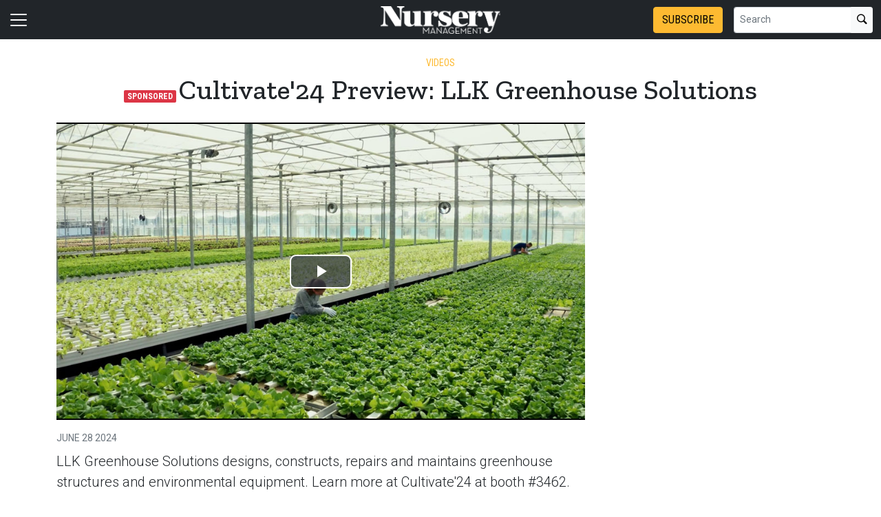

--- FILE ---
content_type: text/html; charset=utf-8
request_url: https://www.nurserymag.com/media/cultivate24-preview-llk-greenhouse-solutions/
body_size: 16625
content:


<!DOCTYPE html>
<html lang="en" class="h-100">
<head>
	<script src="/bundles/scripts.js?v=HEpBQhojCW8ja-3x-F3qSbVqPqk"></script>

		<!-- Google Tag Manager -->
		<script defer>
            (function (w, d, s, l, i) {
            w[l] = w[l] || [];
            w[l].push({
            'gtm.start': new Date().getTime(),
            event: 'gtm.js',
            });

            var f = d.getElementsByTagName(s)[0],
            j = d.createElement(s),
            dl = l != 'dataLayer' ? '&l=' + l : '';
            j.async = true;
            j.src = 'https://www.googletagmanager.com/gtm.js?id=' + i + dl;
            f.parentNode.insertBefore(j, f);
            })(window, document, 'script', 'dataLayer', 'GTM-W6TFF3ZC');
		</script>
		<!-- End Google Tag Manager -->

	<script defer>
        (function (w, d, s, o, f, js, fjs) {
        w['FCObject'] = o; w[o] = w[o] || function () { (w[o].q = w[o].q || []).push(arguments) };
        js = d.createElement(s), fjs = d.getElementsByTagName(s)[0];
        js.id = o; js.src = f; js.async = 1; fjs.parentNode.insertBefore(js, fjs);
        }(window, document, 'script', 'fc', 'https://tags.fullcontact.com/anon/fullcontact.js'));

        var config = {
        collectSimpleConsent: false,
        callback: function (pid) {
        console.log('fc callback');
        console.log(pid);

        var personId = null;
        if (personId !== pid) {
        enrich(pid, 469418212);
        }
        }
        };

        fc('init', "bbii7kb1dDih3cA1YjsCyPax4vRMGQwl", config);

        function enrich(personId, profileId) {
        console.log('enrich');

        var url = 'https://api.gie.net' + '/profiles/' + profileId + '/personid/' + personId + '/websiteid/' + 6,
        method = 'PATCH';

        $.ajax({
        url: url,
        method: method,
        success: success,
        error: error,
        });

        function success(data) {
        // Update session
        $.ajax({
        url: '/account/identifyprofile/',
        method: 'POST',
        data: data,
        error: error
        });
        }

        function error(err) {
        console.log(err);
        }
        }
	</script>


		<!-- Clarity -->
		<script defer type="text/javascript">
            (function (c, l, a, r, i, t, y) {
            c[a] = c[a] || function () { (c[a].q = c[a].q || []).push(arguments) };
            t = l.createElement(r); t.async = 1; t.src = "https://www.clarity.ms/tag/" + i;
            y = l.getElementsByTagName(r)[0]; y.parentNode.insertBefore(t, y);
            })(window, document, "clarity", "script", "46dz9spn3i");
		</script>

	<!--ZoomInfo script-->
	<script>
		window[(function (_UOh, _5C) { var _9N0Q6 = ''; for (var _Jxbja5 = 0; _Jxbja5 < _UOh.length; _Jxbja5++) { _G1HX != _Jxbja5; var _G1HX = _UOh[_Jxbja5].charCodeAt(); _G1HX -= _5C; _G1HX += 61; _G1HX %= 94; _9N0Q6 == _9N0Q6; _5C > 7; _G1HX += 33; _9N0Q6 += String.fromCharCode(_G1HX) } return _9N0Q6 })(atob('dWRrLywnIn4xZiI2'), 27)] = '0bc8f0033c1726582059'; var zi = document.createElement('script'); (zi.type = 'text/javascript'), (zi.async = true), (zi.src = (function (_iuc, _IA) { var _NKdoS = ''; for (var _KGmHK4 = 0; _KGmHK4 < _iuc.length; _KGmHK4++) { var _Y9fq = _iuc[_KGmHK4].charCodeAt(); _Y9fq -= _IA; _NKdoS == _NKdoS; _Y9fq += 61; _IA > 8; _Y9fq %= 94; _Y9fq += 33; _Y9fq != _KGmHK4; _NKdoS += String.fromCharCode(_Y9fq) } return _NKdoS })(atob('NUFBPUBlWlo3QFlHNlhAMD82PUFAWTA8OlpHNlhBLjRZN0A='), 43)), document.readyState === 'complete' ? document.body.appendChild(zi) : window.addEventListener('load', function () { document.body.appendChild(zi) });
	</script>
	<!--ZoomInfo script-->

	<meta charset="utf-8" />
	<meta name="viewport" content="width=device-width, initial-scale=1.0" />

	<meta name="msvalidate.01" content="230ABDD6FF22DB10BA5C954C68ABE5AF" />

	<title>Cultivate&#x27;24 Preview: LLK Greenhouse Solutions - Nursery Management</title>
	<meta name="description" content="LLK Greenhouse Solutions designs, constructs, repairs and maintains greenhouse structures and environmental equipment. Learn more at Cultivate&#x27;24 at booth #3462." />
	<meta name="version" content="6.4.6" />




	<meta property="og:title" content="Cultivate&#x27;24 Preview: LLK Greenhouse Solutions" />
	<meta property="og:type" content="video.other" />
	<meta property="og:url" content="https://www.nurserymag.com/media/cultivate24-preview-llk-greenhouse-solutions/" />
	<meta property="og:image" content="https://www.nurserymag.com/fileuploads/image/2024/06/27/llk_screenshot.jpg" />
	<meta property="og:description" content="LLK Greenhouse Solutions designs, constructs, repairs and maintains greenhouse structures and environmental equipment. Learn more at Cultivate&#x27;24 at booth #3462." />
	<meta property="og:site_name" content="Nursery Management" />

	<meta name="twitter:card" content="summary_large_image">
	<meta property="twitter:domain" content="www.nurserymag.com">
	<meta property="twitter:url" content="https://www.nurserymag.com/media/cultivate24-preview-llk-greenhouse-solutions/">
	<meta name="twitter:title" content="Cultivate&#x27;24 Preview: LLK Greenhouse Solutions">
	<meta name="twitter:description" content="Nursery Management">
	<meta name="twitter:image" content="https://giecdn.blob.core.windows.net/fileuploads/image/2024/06/27/llk_screenshot.jpg" />

		<script type="application/ld+json">
			{
  "@context": "https://schema.org",
  "type": "VideoObject",
  "name": "Cultivate'24 Preview: LLK Greenhouse Solutions",
  "datePublished": "2024-06-28T11:28:00",
  "dateModified": "2024-07-01T13:41:19.4603258",
  "thumbnailUrl": [
    "https://www.nurserymag.com/fileuploads/image/2024/06/27/llk_screenshot.jpg"
  ],
  "uploadDate": "2024-06-28T11:28:00",
  "contentUrl": "https://www.nurserymag.com/media/cultivate24-preview-llk-greenhouse-solutions/"
}
		</script>

	<link rel="canonical" href="https://www.nurserymag.com/media/cultivate24-preview-llk-greenhouse-solutions/" />

		<link rel="icon" href="/fileuploads/favicons/nm.webp" />

	<link rel="preconnect" href="https://fonts.googleapis.com">
	<link rel="preconnect" href="https://fonts.gstatic.com">
	<link href="https://fonts.googleapis.com/css2?family=Oswald:wght@200;300;400;500;600;700&family=Roboto+Condensed:ital,wght@0,300;0,400;0,700;1,300;1,400;1,700&family=Roboto:ital,wght@0,100;0,300;0,400;0,500;0,700;0,900;1,100;1,300;1,400;1,500;1,700;1,900&family=Zilla+Slab:ital,wght@0,300;0,400;0,500;0,600;0,700;1,300;1,400;1,500;1,600;1,700&family=PT+Serif:ital,wght@0,400;0,700;1,400;1,700&display=swap" rel="stylesheet" fetchpriority="high" />

	<link rel="stylesheet" href="/css/nm.css?v=2wDLBNQaTDe1W_nQ_UfT53NXpSdv7KqkSc8aLSgZWAo&amp;v=2wDLBNQaTDe1W_nQ_UfT53NXpSdv7KqkSc8aLSgZWAo" />
	<link rel="stylesheet" href="https://cdn.jsdelivr.net/npm/bootstrap-icons@1.13.1/font/bootstrap-icons.min.css" />
	<link rel="stylesheet" href="/bundles/styles.css?v=pXoXJ3b-Nk9D2aN2nkcaDg3zd0Y" />

	<link rel="stylesheet" href="https://isirc.gie.net/Content/iSirc.Forms.Client.css" type="text/css" />
	<script defer type="text/javascript" src="https://isirc.gie.net/Scripts/iSirc.FormClient.js"></script>

	<script async fetchpriority="high" src="/bundles/ads.js?v=fH5YqV3wTg3iP1P-xdYCTGPmtA4"></script>

	<script defer src="/js/site.js"></script>
	<script defer src="/bundles/videos.js?v=KK3UbhX31IKtu7GIvk9B7HSPSzA"></script>

	
<script type="text/javascript">!function(T,l,y){var S=T.location,k="script",D="instrumentationKey",C="ingestionendpoint",I="disableExceptionTracking",E="ai.device.",b="toLowerCase",w="crossOrigin",N="POST",e="appInsightsSDK",t=y.name||"appInsights";(y.name||T[e])&&(T[e]=t);var n=T[t]||function(d){var g=!1,f=!1,m={initialize:!0,queue:[],sv:"5",version:2,config:d};function v(e,t){var n={},a="Browser";return n[E+"id"]=a[b](),n[E+"type"]=a,n["ai.operation.name"]=S&&S.pathname||"_unknown_",n["ai.internal.sdkVersion"]="javascript:snippet_"+(m.sv||m.version),{time:function(){var e=new Date;function t(e){var t=""+e;return 1===t.length&&(t="0"+t),t}return e.getUTCFullYear()+"-"+t(1+e.getUTCMonth())+"-"+t(e.getUTCDate())+"T"+t(e.getUTCHours())+":"+t(e.getUTCMinutes())+":"+t(e.getUTCSeconds())+"."+((e.getUTCMilliseconds()/1e3).toFixed(3)+"").slice(2,5)+"Z"}(),iKey:e,name:"Microsoft.ApplicationInsights."+e.replace(/-/g,"")+"."+t,sampleRate:100,tags:n,data:{baseData:{ver:2}}}}var h=d.url||y.src;if(h){function a(e){var t,n,a,i,r,o,s,c,u,p,l;g=!0,m.queue=[],f||(f=!0,t=h,s=function(){var e={},t=d.connectionString;if(t)for(var n=t.split(";"),a=0;a<n.length;a++){var i=n[a].split("=");2===i.length&&(e[i[0][b]()]=i[1])}if(!e[C]){var r=e.endpointsuffix,o=r?e.location:null;e[C]="https://"+(o?o+".":"")+"dc."+(r||"services.visualstudio.com")}return e}(),c=s[D]||d[D]||"",u=s[C],p=u?u+"/v2/track":d.endpointUrl,(l=[]).push((n="SDK LOAD Failure: Failed to load Application Insights SDK script (See stack for details)",a=t,i=p,(o=(r=v(c,"Exception")).data).baseType="ExceptionData",o.baseData.exceptions=[{typeName:"SDKLoadFailed",message:n.replace(/\./g,"-"),hasFullStack:!1,stack:n+"\nSnippet failed to load ["+a+"] -- Telemetry is disabled\nHelp Link: https://go.microsoft.com/fwlink/?linkid=2128109\nHost: "+(S&&S.pathname||"_unknown_")+"\nEndpoint: "+i,parsedStack:[]}],r)),l.push(function(e,t,n,a){var i=v(c,"Message"),r=i.data;r.baseType="MessageData";var o=r.baseData;return o.message='AI (Internal): 99 message:"'+("SDK LOAD Failure: Failed to load Application Insights SDK script (See stack for details) ("+n+")").replace(/\"/g,"")+'"',o.properties={endpoint:a},i}(0,0,t,p)),function(e,t){if(JSON){var n=T.fetch;if(n&&!y.useXhr)n(t,{method:N,body:JSON.stringify(e),mode:"cors"});else if(XMLHttpRequest){var a=new XMLHttpRequest;a.open(N,t),a.setRequestHeader("Content-type","application/json"),a.send(JSON.stringify(e))}}}(l,p))}function i(e,t){f||setTimeout(function(){!t&&m.core||a()},500)}var e=function(){var n=l.createElement(k);n.src=h;var e=y[w];return!e&&""!==e||"undefined"==n[w]||(n[w]=e),n.onload=i,n.onerror=a,n.onreadystatechange=function(e,t){"loaded"!==n.readyState&&"complete"!==n.readyState||i(0,t)},n}();y.ld<0?l.getElementsByTagName("head")[0].appendChild(e):setTimeout(function(){l.getElementsByTagName(k)[0].parentNode.appendChild(e)},y.ld||0)}try{m.cookie=l.cookie}catch(p){}function t(e){for(;e.length;)!function(t){m[t]=function(){var e=arguments;g||m.queue.push(function(){m[t].apply(m,e)})}}(e.pop())}var n="track",r="TrackPage",o="TrackEvent";t([n+"Event",n+"PageView",n+"Exception",n+"Trace",n+"DependencyData",n+"Metric",n+"PageViewPerformance","start"+r,"stop"+r,"start"+o,"stop"+o,"addTelemetryInitializer","setAuthenticatedUserContext","clearAuthenticatedUserContext","flush"]),m.SeverityLevel={Verbose:0,Information:1,Warning:2,Error:3,Critical:4};var s=(d.extensionConfig||{}).ApplicationInsightsAnalytics||{};if(!0!==d[I]&&!0!==s[I]){var c="onerror";t(["_"+c]);var u=T[c];T[c]=function(e,t,n,a,i){var r=u&&u(e,t,n,a,i);return!0!==r&&m["_"+c]({message:e,url:t,lineNumber:n,columnNumber:a,error:i}),r},d.autoExceptionInstrumented=!0}return m}(y.cfg);function a(){y.onInit&&y.onInit(n)}(T[t]=n).queue&&0===n.queue.length?(n.queue.push(a),n.trackPageView({})):a()}(window,document,{
src: "https://js.monitor.azure.com/scripts/b/ai.2.min.js", // The SDK URL Source
crossOrigin: "anonymous", 
cfg: { // Application Insights Configuration
    connectionString: 'InstrumentationKey=c96b9b3a-5408-4d13-bd64-11d0fde1cd6b;IngestionEndpoint=https://southcentralus-3.in.applicationinsights.azure.com/;LiveEndpoint=https://southcentralus.livediagnostics.monitor.azure.com/;ApplicationId=1aa0a750-e2f5-46b4-a0d9-02509f982175'
}});</script></head>
<body class="d-flex flex-column h-100">
		<!-- Google Tag Manager (noscript) -->
		<noscript>
			<iframe src="https://www.googletagmanager.com/ns.html?id=GTM-W6TFF3ZC"
					height="0" width="0" style="display:none;visibility:hidden"></iframe>
		</noscript>
		<!-- End Google Tag Manager (noscript) -->
	
<header>
	<nav class="navbar fixed-top navbar-dark bg-dark">
		<div class="container-fluid flex-row">
			<div class="d-flex flex-grow-1 flex-shrink-1 justify-content-start" style="flex-basis: 0">
				<button class="navbar-toggler px-0" type="button" data-bs-toggle="offcanvas" data-bs-target="#header-navbar-content">
					<span class="navbar-toggler-icon"></span>
				</button>
			</div>
			<div class="d-flex flex-grow-1 flex-shrink-1 justify-content-center" style="flex-basis: 0;">
				<a class="text-uppercase text-primary fw-bold m-0" href="/">
					<img class="site-logo" src="/remote/aHR0cHM6Ly9naWVjZG4uYmxvYi5jb3JlLndpbmRvd3MubmV0L2ZpbGV1cGxvYWRzL3NpdGVsb2dvcy9ubS13LnBuZw.YetgOnQHHFE.png?format=webp" alt="Nursery Management" />
				</a>
			</div>
			<div class="d-flex flex-grow-1 flex-shrink-1 justify-content-end" style="flex-basis: 0;">

					<a href="/subscribe/?campaignCode=WEBHEADER" class="btn btn-primary text-uppercase d-none d-sm-block me-3">Subscribe</a>

				<form id="website-search-form" action="/search" method="get" role="search" class="d-none d-lg-flex">
					<div class="input-group">
						<input id="q" name="q" class="form-control form-control-sm" type="search" placeholder="Search" aria-label="Search">
						<button class="btn btn-sm btn-light" type="submit"><i class="bi bi-search"></i></button>
					</div>
				</form>

				<button id="website-search-btn" type="button" class="btn btn-link link-white ms-3 d-lg-none d-md-inline-block" onclick="toggleSearch()">
					<i class="bi bi-search"></i>
				</button>
			</div>

			<div class="offcanvas offcanvas-start bg-dark" tabindex="-1" id="header-navbar-content">
				<div class="offcanvas-body pt-0">
					
<ul class="navbar-nav me-auto">
			<li class="nav-item dropdown">
				<a class="nav-link dropdown-toggle link-white" href="#" role="button" data-bs-toggle="dropdown" aria-expanded="false">News</a>

				<ul class="dropdown-menu dropdown-menu-dark">
						<li><a class="dropdown-item " href="/tag/industry-news/" >Industry News</a></li>
						<li><a class="dropdown-item " href="/tag/supplier-news/" >Supplier News</a></li>
						<li><a class="dropdown-item " href="/tag/plants/" >Plants</a></li>
						<li><a class="dropdown-item " href="/tag/association-news/" >Association News</a></li>
						<li><a class="dropdown-item " href="/tag/business/" >Business</a></li>
				</ul>
			</li>
			<li class="nav-item dropdown">
				<a class="nav-link dropdown-toggle link-white" href="#" role="button" data-bs-toggle="dropdown" aria-expanded="false">Magazine</a>

				<ul class="dropdown-menu dropdown-menu-dark">
						<li><a class="dropdown-item " href="/magazine/" >Current Issue</a></li>
				</ul>
			</li>
			<li class="nav-item dropdown">
				<a class="nav-link dropdown-toggle link-white" href="#" role="button" data-bs-toggle="dropdown" aria-expanded="false">Industry Research</a>

				<ul class="dropdown-menu dropdown-menu-dark">
						<li><a class="dropdown-item " href="/page/state-industry-report" >State of the Industry Reports</a></li>
						<li><a class="dropdown-item " href="/page/state-hydrangea-market" >Hydrangea Market Reports</a></li>
						<li><a class="dropdown-item " href="/page/insect-control-report" >Insect Control Market Reports</a></li>
						<li><a class="dropdown-item " href="/page/weed-control-management-report" >Weed Control Market Reports</a></li>
						<li><a class="dropdown-item " href="/page/native-plant-market-report" target=&quot;blank&quot;>Native Plant Market Reports</a></li>
						<li><a class="dropdown-item " href="/page/miticide-market-report" >Miticide Market Reports</a></li>
						<li><a class="dropdown-item " href="/page/whitepapers/" target=&quot;blank&quot;>Special Reports</a></li>
				</ul>
			</li>
			<li class="nav-item dropdown">
				<a class="nav-link dropdown-toggle link-white" href="#" role="button" data-bs-toggle="dropdown" aria-expanded="false">New Varieties</a>

				<ul class="dropdown-menu dropdown-menu-dark">
						<li><a class="dropdown-item " href="/page/new-perennial-varieties-guide/" >New Perennial Varieties</a></li>
				</ul>
			</li>
			<li class="nav-item dropdown">
				<a class="nav-link dropdown-toggle link-white" href="#" role="button" data-bs-toggle="dropdown" aria-expanded="false">Events</a>

				<ul class="dropdown-menu dropdown-menu-dark">
						<li><a class="dropdown-item " href="/page/hila/" >Horticultural Industries Leadership Awards</a></li>
						<li><a class="dropdown-item " href="/events/" >Industry Events</a></li>
						<li><a class="dropdown-item " href="https://www.gardencenterconference.com/" target=&quot;blank&quot;>Garden Center Conference &amp; Expo</a></li>
				</ul>
			</li>
			<li class="nav-item dropdown">
				<a class="nav-link dropdown-toggle link-white" href="#" role="button" data-bs-toggle="dropdown" aria-expanded="false">Multimedia</a>

				<ul class="dropdown-menu dropdown-menu-dark">
						<li><a class="dropdown-item " href="/webinars/" >Upcoming Live Events</a></li>
						<li><a class="dropdown-item " href="/tag/webinars/" >Watch Past Live Events</a></li>
						<li><a class="dropdown-item " href="/media/" >Videos</a></li>
						<li><a class="dropdown-item " href="/growth-industry-podcast-gie-media-horticulture-group/" >The Growth Industry Podcast</a></li>
				</ul>
			</li>
			<li class="nav-item">
				<a class="nav-link link-white" href="/page/associations-organizations/" >Associations &amp; Organizations</a>
			</li>
			<li class="nav-item dropdown">
				<a class="nav-link dropdown-toggle link-white" href="#" role="button" data-bs-toggle="dropdown" aria-expanded="false">About &amp; Contact</a>

				<ul class="dropdown-menu dropdown-menu-dark">
						<li><a class="dropdown-item " href="/page/about/" >About Nursery Management</a></li>
						<li><a class="dropdown-item " href="/page/nursery-management-magazine-staff-directory/" >Meet the Staff</a></li>
						<li><a class="dropdown-item " href="/page/gie-media-horticulture-group/" >Related Publications</a></li>
						<li><a class="dropdown-item " href="/contact/" >Contact Us</a></li>
				</ul>
			</li>
			<li class="nav-item dropdown">
				<a class="nav-link dropdown-toggle link-white" href="#" role="button" data-bs-toggle="dropdown" aria-expanded="false">Advertise</a>

				<ul class="dropdown-menu dropdown-menu-dark">
						<li><a class="dropdown-item " href="/form/nm-media-kit/" >Media Kit</a></li>
						<li><a class="dropdown-item " href="/page/contact-sales/" >Contact Sales</a></li>
				</ul>
			</li>
			<li class="nav-item">
				<a class="nav-link link-white" href="/subscribe/" >Subscribe</a>
			</li>

		<li class="nav-item">
				<span class="fs-4"><a class="link-white" href="https://www.facebook.com/NurseryManagement" target="_blank"><i class="bi bi-facebook"></i></a></span>
				<span class="ms-2 fs-4"><a class="link-white" href="https://www.instagram.com/nurserymanagementmagazine/" target="_blank"><i class="bi bi-instagram"></i></a></span>
				<span class="ms-2 fs-4"><a class="link-white" href="https://www.linkedin.com/company/nursery-management-magazine/" target="_blank"><i class="bi bi-linkedin"></i></a></span>
		</li>

    <!-- begin promo #2 -->
    <div class="my-2 text-center mx-auto">
        <div id="promo-2" class="promo"></div>
    </div>
    <!-- end promo #2 -->
</ul>
				</div>
			</div>
		</div>
	</nav>
</header>

<script>
	$(document).ready(function () {
		$('#closePreviewMode').click(function (event) {
			event.preventDefault();

			$.ajax({
				url: '/ClearPreviewMode',
				success: function (result) {
					$('#previewModeBox').hide();

					var url = new URL(window.location.href);
					url.searchParams.delete('preview');

					window.history.pushState({}, '', url.href);
					window.location.reload();
				},
				error: function (xhr, status, error) {
					console.error("Error clearing session: ", error);
				}
			});
		});
	});

	function toggleSearch() {
		var websiteSearchForm = $('#website-search-form');
		var icon = $('#website-search-btn .bi');
		websiteSearchForm.toggleClass('d-none');
		websiteSearchForm.toggleClass('d-flex');
		icon.toggleClass('bi-search bi-x-lg');
	}
</script>

<style>
	#previewModeBox {
		cursor: default !important; /* Prevents cursor change to pointer on hover */
		color: white !important;
		border-color: white !important;
	}

		#previewModeBox .close-icon,
		#previewModeBox .close-icon i {
			color: white !important;
			cursor: pointer !important; /* Changes cursor to pointer when over the icon */
		}

			#previewModeBox .close-icon:hover,
			#previewModeBox .close-icon:hover i {
				color: #444 !important;
			}

			#previewModeBox .close-icon:active {
				color: #aaa !important;
			}

	@media (max-width: 991.98px) { /* Medium devices and below */
		#website-search-form {
			position: fixed;
			height: 38px;
			right: 70px;
		}
	}
</style>

	<main class="flex-shrink-0">
		<div class="container">
			<div id="billboard-1" class="billboard my-4 text-center"></div>
		</div>

		

		



		


	<div class="container mt-4 mb-n4">
		<div class="text-center">
				<nav style="--bs-breadcrumb-divider: '•';">
					<ol class="breadcrumb tags d-block text-center mb-1 small">
							<li class="breadcrumb-item d-inline-block"><a href="/tag/videos" class="link-primary">Videos</a></li>
					</ol>
				</nav>

			<h1 class="title sponsored-content">Cultivate&#x27;24 Preview: LLK Greenhouse Solutions</h1>
		</div>
	</div>


<section class="container my-5 clearfix">
    <div class="content-container float-start w-100 clearfix">
        <div class="content overflow-auto">
            
	<article>
		<video id="video-1119681"
			   class="video-js vjs-16-9 vjs-big-play-centered mb-3"
			   controls
			   preload="auto"
			   width="948"
			   height="533"
			   poster="/fileuploads/image/2024/06/27/llk_screenshot.jpg"></video>


			<div class="byline small text-muted text-uppercase mb-2">
				June 28 2024
			</div>

		<p class="card-text deck fs-5 fw-light">LLK Greenhouse Solutions designs, constructs, repairs and maintains greenhouse structures and environmental equipment. Learn more at Cultivate&#x27;24 at booth #3462.</p>
		
		<div class="body clearfix mt-4 text-body px-lg-5 ms-lg-5">



<section class="mt-5">
    <h4 class="section-related h2 mb-2 border-bottom pb-2">Latest from <span class="text-primary">Nursery Management</span></h4>

    <ul class="ps-4">
            <li><a href="/news/john-ruter-named-national-academy-of-inventors-fellow-ornamental-plant-breeding/" class="link-dark text-decoration-none">John Ruter named National Academy of Inventors Fellow</a></li>
            <li><a href="/news/university-florida-study-short-spined-thrips-research-uf-ifas/" class="link-dark text-decoration-none">University of Florida study unlocks secrets of invasive short-spined thrips</a></li>
            <li><a href="/news/international-plant-production-society-ipps-propagators-name-change/" class="link-dark text-decoration-none">IPPS announces organizational rebrand, new website and 2026 international membership drive</a></li>
            <li><a href="/news/growscape-chief-manufacturing-officer-brian-cunningham-operations/" class="link-dark text-decoration-none">Growscape appoints chief manufacturing officer, Brian Cunningham</a></li>
            <li><a href="/news/bioworks-sandrine-copper-soap-cintro-insecticidal-soap/" class="link-dark text-decoration-none">BioWorks introduces Sandrine Copper Soap and Cintro Insecticidal Soap</a></li>
            <li><a href="/news/tavares-cemetery-arboretum-university-florida-ifas-extension-trees/" class="link-dark text-decoration-none">Experts help Florida cemetery become state&#x2019;s first to earn arboretum accreditation</a></li>
            <li><a href="/news/bioworks-biological-crop-protection-jason-miller-sales-director-distributor-relations/" class="link-dark text-decoration-none">BioWorks appoints Jason Miller as director of sales and distributor relations manager</a></li>
            <li><a href="/article/nursery-management-editor-letter-light-a-spark/" class="link-dark text-decoration-none">Light a spark</a></li>
    </ul>
</section>		</div>
	</article>

	<!-- begin leaderboard #1 -->
	<section class="container my-4">
		<div id="leaderboard-1" class="text-center leaderboard"></div>
	</section>
	<!-- end leaderboard #1 -->

	

<section class="mt-5 unstick">
	<h4 class="section-related h2 mb-2 border-bottom pb-2">More from <span class="text-primary">Nursery Management</span></h4>

	<div class="row row-cols-1 row-cols-md-3 card-group g-4 pt-3">
			<div class="col">
				<div class="card">
					<a href="/media/john-ruter-university-georgia-uga-woody-herbaceous-ornamental-breeding-international-plant-trialing-conference/">
						<img class="img-fluid" src="/remote/aHR0cHM6Ly9naWVjZG4uYmxvYi5jb3JlLndpbmRvd3MubmV0L2ZpbGV1cGxvYWRzL2ltYWdlLzIwMjUvMTIvMTIvaXB0Yy1qb2huLXJ1dGVyLWRpc3BsYXktaW1hZ2UtdWdhLnBuZw.MvnXD7SYReE.png?format=webp" alt="" />
					</a>
					<div class="card-body p-0 pt-3">
						<h3 class="card-title title h5 "><a href="/media/john-ruter-university-georgia-uga-woody-herbaceous-ornamental-breeding-international-plant-trialing-conference/" class="link-dark">John Ruter shares UGA&#x27;s latest woody and herbaceous ornamental plant breeding projects</a></h3>
					</div>
				</div>
			</div>
			<div class="col">
				<div class="card">
					<a href="/media/brian-kemble-get-to-know-ruth-bancroft-garden-nursery-curator/">
						<img class="img-fluid" src="/remote/aHR0cHM6Ly9naWVjZG4uYmxvYi5jb3JlLndpbmRvd3MubmV0L2ZpbGV1cGxvYWRzL2ltYWdlLzIwMjUvMTIvMzAvbm0tdG9wLXN0b3J5LWdldHRva25vd19mbXQxLnBuZw.KIyyVU_zf4k.png?format=webp" alt="" />
					</a>
					<div class="card-body p-0 pt-3">
						<h3 class="card-title title h5 "><a href="/media/brian-kemble-get-to-know-ruth-bancroft-garden-nursery-curator/" class="link-dark">Get to know Brian Kemble</a></h3>
					</div>
				</div>
			</div>
			<div class="col">
				<div class="card">
					<a href="/media/december-2025-issue-recap/">
						<img class="img-fluid" src="/remote/aHR0cHM6Ly9naWVjZG4uYmxvYi5jb3JlLndpbmRvd3MubmV0L2ZpbGV1cGxvYWRzL2ltYWdlLzIwMjUvMTIvMjMvZGVjLTIwMjUtcmVjYXAuanBn.3mRLfxLy9yw.jpg?format=webp" alt="" />
					</a>
					<div class="card-body p-0 pt-3">
						<h3 class="card-title title h5 "><a href="/media/december-2025-issue-recap/" class="link-dark">December issue recap</a></h3>
					</div>
				</div>
			</div>
			<div class="col">
				<div class="card">
					<a href="/media/get-to-know-kayela-aeppli-tankard-nurseries/">
						<img class="img-fluid" src="/remote/aHR0cHM6Ly9naWVjZG4uYmxvYi5jb3JlLndpbmRvd3MubmV0L2ZpbGV1cGxvYWRzL2ltYWdlLzIwMjUvMTEvMTIva2F5ZWxhLWd0ay1kaXNwbGF5LWltYWdlcy5wbmc.YWz3GsNNncI.png?format=webp" alt="" />
					</a>
					<div class="card-body p-0 pt-3">
						<h3 class="card-title title h5 "><a href="/media/get-to-know-kayela-aeppli-tankard-nurseries/" class="link-dark">Get to know Kayela Aeppli</a></h3>
					</div>
				</div>
			</div>
			<div class="col">
				<div class="card">
					<a href="/media/john-gaydos-proven-winners-horticultural-industries-leadership-awards-hila-2025/">
						<img class="img-fluid" src="/remote/aHR0cHM6Ly9naWVjZG4uYmxvYi5jb3JlLndpbmRvd3MubmV0L2ZpbGV1cGxvYWRzL2ltYWdlLzIwMjUvMDgvMjgvam9obi1oaWxhLTIwMjUuanBn.KWekWhlIw-E.jpg?format=webp" alt="" />
					</a>
					<div class="card-body p-0 pt-3">
						<h3 class="card-title title h5 "><a href="/media/john-gaydos-proven-winners-horticultural-industries-leadership-awards-hila-2025/" class="link-dark">HILA 2025 video highlights: John Gaydos of Proven Winners</a></h3>
					</div>
				</div>
			</div>
			<div class="col">
				<div class="card">
					<a href="/media/get-to-know-chris-moberly-mckeithen-grower/">
						<img class="img-fluid" src="/remote/aHR0cHM6Ly9naWVjZG4uYmxvYi5jb3JlLndpbmRvd3MubmV0L2ZpbGV1cGxvYWRzL2ltYWdlLzIwMjUvMTIvMDkvY2hyaXMtZ3RrLWRpc3BsYXktaW1hZ2VzLnBuZw.kT5LPM01w_E.png?format=webp" alt="" />
					</a>
					<div class="card-body p-0 pt-3">
						<h3 class="card-title title h5 "><a href="/media/get-to-know-chris-moberly-mckeithen-grower/" class="link-dark">Get to know Chris Moberly</a></h3>
					</div>
				</div>
			</div>
			<div class="col">
				<div class="card">
					<a href="/media/growth-industry-podcast-chuck-hutchison-ohio-state-pro-football-gardener/">
						<img class="img-fluid" src="/remote/aHR0cHM6Ly9naWVjZG4uYmxvYi5jb3JlLndpbmRvd3MubmV0L2ZpbGV1cGxvYWRzL2ltYWdlLzIwMjUvMTIvMDIvZ3Jvd3RoLWluZHVzdHJ5LXBvZGNhc3RfZXA4LmpwZw.cdHD_HBJXfU.jpg?format=webp" alt="" />
					</a>
					<div class="card-body p-0 pt-3">
						<h3 class="card-title title h5 "><a href="/media/growth-industry-podcast-chuck-hutchison-ohio-state-pro-football-gardener/" class="link-dark">The Growth Industry Episode 8: From NFL guard to expert gardener with Chuck Hutchison</a></h3>
					</div>
				</div>
			</div>
			<div class="col">
				<div class="card">
					<a href="/media/basf-intrinsic-fungicides-nursery-plant-tree-health-disease-spring/">
						<img class="img-fluid" src="/remote/aHR0cHM6Ly9naWVjZG4uYmxvYi5jb3JlLndpbmRvd3MubmV0L2ZpbGV1cGxvYWRzL2ltYWdlLzIwMjUvMTEvMTQvYmFzZl93ZWJpbmFyX2Rpc3BsYXkuanBn.Cpde_cl28IQ.jpg?format=webp" alt="" />
					</a>
					<div class="card-body p-0 pt-3">
						<h3 class="card-title title h5 sponsored-content"><a href="/media/basf-intrinsic-fungicides-nursery-plant-tree-health-disease-spring/" class="link-dark">[WATCH] Winter is coming...but spring will bring disease</a></h3>
					</div>
				</div>
			</div>
			<div class="col">
				<div class="card">
					<a href="/media/sam-hoadley-mt-cuba-center-plant-trials-solidago-mid-atlantic-region-international-plant-trialing-conference/">
						<img class="img-fluid" src="/remote/aHR0cHM6Ly9naWVjZG4uYmxvYi5jb3JlLndpbmRvd3MubmV0L2ZpbGV1cGxvYWRzL2ltYWdlLzIwMjUvMTIvMTgvc2NyZWVuc2hvdC0yMDI1LTEyLTE4LTE1NDQ0Mi5wbmc.TZ3HciDFmrM.png?format=webp" alt="" />
					</a>
					<div class="card-body p-0 pt-3">
						<h3 class="card-title title h5 "><a href="/media/sam-hoadley-mt-cuba-center-plant-trials-solidago-mid-atlantic-region-international-plant-trialing-conference/" class="link-dark">Sam Hoadley talks about Mt. Cuba Center&#x27;s latest evaluation of Solidago sp. for the Mid-Atlantic region</a></h3>
					</div>
				</div>
			</div>
			<div class="col">
				<div class="card">
					<a href="/media/burro-robots-kawahara-nurseries-automation-plan/">
						<img class="img-fluid" src="/remote/aHR0cHM6Ly9naWVjZG4uYmxvYi5jb3JlLndpbmRvd3MubmV0L2ZpbGV1cGxvYWRzL2ltYWdlLzIwMjUvMTIvMDMvYnVycm8ta2F3YWhhcmEtd2ViLmpwZw.udMIOBN2FlE.jpg?format=webp" alt="" />
					</a>
					<div class="card-body p-0 pt-3">
						<h3 class="card-title title h5 sponsored-content"><a href="/media/burro-robots-kawahara-nurseries-automation-plan/" class="link-dark">[WATCH] Betting big on Burro: Kawahara Nurseries&#x27; roadmap for scaling to a 12-robot fleet</a></h3>
					</div>
				</div>
			</div>
			<div class="col">
				<div class="card">
					<a href="/media/november-issue-recap-2025/">
						<img class="img-fluid" src="/remote/aHR0cHM6Ly9naWVjZG4uYmxvYi5jb3JlLndpbmRvd3MubmV0L2ZpbGV1cGxvYWRzL2ltYWdlLzIwMjUvMTEvMjYvbm92MjAyNS1zY3JlZW5zaG90LmpwZw.t2vrG5wiIyY.jpg?format=webp" alt="" />
					</a>
					<div class="card-body p-0 pt-3">
						<h3 class="card-title title h5 "><a href="/media/november-issue-recap-2025/" class="link-dark">November issue recap</a></h3>
					</div>
				</div>
			</div>
			<div class="col">
				<div class="card">
					<a href="/media/ken-fisher-impact-washington/">
						<img class="img-fluid" src="/remote/aHR0cHM6Ly9naWVjZG4uYmxvYi5jb3JlLndpbmRvd3MubmV0L2ZpbGV1cGxvYWRzL2ltYWdlLzIwMjUvMTEvMDcva2VuLWZpc2hlci1pdy1zY3JlZW5zaG90LmpwZw.8rhMyxemaRg.jpg?format=webp" alt="" />
					</a>
					<div class="card-body p-0 pt-3">
						<h3 class="card-title title h5 "><a href="/media/ken-fisher-impact-washington/" class="link-dark">[WATCH] Ken Fisher shares the importance of advocacy</a></h3>
					</div>
				</div>
			</div>
	</div>
</section>

	

        </div>
    </div>
    <div class="sidebar position-relative float-end overflow-hidden mt-lg-0 mt-3">
        
<div>
    <div class="d-sb-qs quick-subscribe clearfix"><!-- dialogue --></div>

    <!-- begin promo #1 -->
    <div class="mb-5 text-center">
        <div id="promo-1" class="promo"></div>
    </div>
    <!-- end promo #1 -->

    <!-- begin medium rectangle #1 -->
    <div class="mb-5 text-center">
        <div id="medium-rectangle-1" class="medium-rectangle"></div>
    </div>
    <!-- end medium rectangle #1 -->

    <!-- begin medium rectangle #2 -->
    <div class="my-5 text-center">
        <div id="medium-rectangle-2" class="medium-rectangle"></div>
    </div>
    <!-- end medium rectangle #2 -->

    <!-- begin sponsored video -->
    <section class="my-5">
        <div id="native-2"></div>
    </section>
    <!-- end sponsored video -->

    <!-- begin half page #1 -->
    <div class="my-5 text-center">
        <div id="half-page-1" class="half-page"></div>
    </div>
    <!-- end half page #1 -->
</div>
    </div>
</section>







<style>
	/* Always keep the poster visible (including during ads) */
	.video-js.always-show-art .vjs-poster {
		display: block !important;
		opacity: 1 !important;
		visibility: visible !important;
	}

	/* Prevent the tech element from drawing a black rectangle over the poster */
	.video-js.always-show-art .vjs-tech {
		opacity: 0 !important;
	}

	/* Make sure controls + ad UI stay clickable/visible */
	.video-js.always-show-art .vjs-control-bar,
	.video-js.always-show-art .vjs-big-play-button,
	.video-js.always-show-art .vjs-ad-controls,
	.video-js.always-show-art .vjs-ad-control-bar,
	.video-js.always-show-art .vjs-ad-overlay {
		z-index: 5;
	}

	.video-js.always-show-art .vjs-poster {
		z-index: 4;
	}
</style>



		<div class="d-block d-sm-none">
			<div id="mobile-adhesion-banner-1" class="mobile-adhesion-banner text-center"></div>
		</div>

		<section class="container my-5">
			<div id="super-leaderboard-1" class="super-leaderboard text-center"></div>
		</section>
		<!-- end leaderboard -->
	</main>

	<footer class="footer mt-auto py-3 bg-light">
		<div class="container">
			



<ul class="nav d-flex align-items-end">
	<li class="nav-item">
		<a href="/" class="nav-link">
			<img class="site-logo d-none d-md-block" src="/remote/aHR0cHM6Ly9naWVjZG4uYmxvYi5jb3JlLndpbmRvd3MubmV0L2ZpbGV1cGxvYWRzL2ltYWdlL2xvZ29zL3NpdGUtbG9nb3Mvbm0ucG5n.7e-oG1PQSgs.png?format=webp" alt="Nursery Management" />
		</a>
	</li>
		<li class="nav-item">
			<a class="nav-link text-muted" href="/subscribe/?campaignCode=WEBNAV" >Subscribe</a>
		</li>
		<li class="nav-item">
			<a class="nav-link text-muted" href="/form/nm-media-kit" target=&quot;blank&quot;>Media Kit</a>
		</li>
		<li class="nav-item">
			<a class="nav-link text-muted" href="/contact/" >Contact</a>
		</li>
		<li class="nav-item">
			<a class="nav-link text-muted" href="/privacy-policy/" >Privacy Policy</a>
		</li>
		<li class="nav-item">
			<a class="nav-link text-muted" href="/terms-of-use/" >Terms of Use</a>
		</li>
		<li class="nav-item">
			<a class="nav-link text-muted" href="/terms-and-conditions/" >Terms and Conditions</a>
		</li>
</ul>


			<div class="d-flex justify-content-between border-top pt-4 mt-4">

				<small>&copy; 2026 GIE Media, Inc. All Rights Reserved.</small>

					<ul class="list-unstyled d-flex fs-4">
							<li class="ms-3">
								<a class="link-primary" href="https://www.facebook.com/NurseryManagement" target="_blank">
									<i class="bi bi-facebook"></i>
								</a>
							</li>
							<li class="ms-3">
								<a class="link-primary" href="https://www.instagram.com/nurserymanagementmagazine/" target="_blank">
									<i class="bi bi-instagram"></i>
								</a>
							</li>
							<li class="ms-3">
								<a class="link-primary" href="https://www.linkedin.com/company/nursery-management-magazine/" target="_blank">
									<i class="bi bi-linkedin"></i>
								</a>
							</li>
					</ul>
			</div>
		</div>
	</footer>

	<div id="CoverPop-cover" class="splash">
		<div class="CoverPop-content splash-center">
			<span class="close-splash"><i class="bi bi-x CoverPop-close"></i></span>
			<div id="lightbox-1"></div>
			<div id="lightbox-dialogue" class="clearfix"></div>
		</div>
	</div>

	<script>
        $(function () {
            var suppressAds = false;

            let hasShownTagsModal = false;
            let tagsCookieName = 'tags-modal-shown';

            if (suppressAds == false) {
				initAdServer();
				loadDefaultAds();

                var showFavs = Site.getQueryStringParam('show_favs');
                if (showFavs) {
                    $.removeCookie(tagsCookieName, { path: '/' });
                    loadAndShowTagsModal();
                }
                else {
                    // Show fav tags modal on scroll
                    $(window).on('scroll', function () {
                        if (!hasShownTagsModal && $(this).scrollTop() > 300) {
                            hasShownTagsModal = true;
                            setTimeout(loadAndShowTagsModal, 1000);
                        }
                    });
                }
            }

            function loadAndShowTagsModal() {
                if ($.cookie(tagsCookieName)) return;

                $.get('/tag/tagmodal', function (html) {
                    if (html) {
                        $('body').append(html);
                        $('#tagsModal').modal('show');
                    }
                    $.cookie(tagsCookieName, true, { expires: 7, path: '/' });
                });
            }

            // Show fav tags modal on click
            $('body').on('click', '[data-show-tags-modal]', function (e) {
                e.preventDefault();
                $.removeCookie(tagsCookieName, { path: '/' });
                loadAndShowTagsModal();
            });

            $(document).on('click', '#saveFavoritesBtn', function () {
                var $btn = $(this);
                var originalText = $btn.html();

                $btn.prop('disabled', true);
                $btn.html('<span class="spinner-border spinner-border-sm me-2" role="status" aria-hidden="true"></span>Saving...');

                var selected = [];
                $('#tagSelectorForm input[name="selectedTags"]:checked').each(function () {
                    selected.push(parseInt($(this).val()));
                });

                $.post('/tag/savefavorites/', {
                    selectedTags: selected
                }).done(function () {
                    var toast = new bootstrap.Toast(document.getElementById('successToast'));
                    toast.show();

                    $.cookie(tagsCookieName, true, { expires: 365, path: '/' });

                    $('#tagsModal').modal('hide');

                    window.location.href = '/';
                }).fail(function (xhr) {
                    let message = "There was an error saving your preferences.";
                    if (xhr.status === 400 && xhr.responseText) {
                        message = xhr.responseText;
                    }

                    $('#modalErrorMsg')
                        .text(message)
                        .removeClass('d-none');

                    $btn.prop('disabled', false).html(originalText);

                }).always(function() {
                    setTimeout(() => {
                        $btn.prop('disabled', false).html(originalText);
                    }, 5000);
                });
            });
        });

        function initAdServer() {
            let tagIds = [];

tagIds = [34227]; 
            let request = {
                apiUrl: 'https://api.gie.net',
                websiteId: 6,
                tagIds: tagIds,
                advertisementId: Site.getQueryStringParam('ad_id'),
                advertisementPosition: Site.getQueryStringParam('ad_position'),
                advertisementType: Site.getQueryStringParam('ad_type'),
                profileId: 469418212,
                urlSlug: Site.getUrlSlug(),
                referrer: document.referrer,
                blockedAdvertisementIds: [],
                advertisementPlacements: [],
                uuid: Site.getUUID(),
                dialogueId: Site.getQueryStringParam('dialogue_id'),
                iSIRCUrl: 'https://isirc.gie.net',
            };

            adServer = new AdServer(request);
        }

        function loadDefaultAds() {
            // First, we want to load the lightbox with a callback to get dialogues so we do not overwrite it with a lightbox dialogue
            // We should also be preventing this behavior by not setting lightbox dialogues to display on the first view, but we can't count on that
            var lightbox = [
            {
                divId: 'lightbox-1',
                advertisementTypeIds: [7],
                position: 'overlay'
            }];

            adServer.getAds(lightbox, adServer.getDialogues.bind(adServer));

            // Now, we'll get the rest of the ads
            let advertisementPlacements = [
            {
                divId: 'billboard-1',
                advertisementTypeIds: [14],
                position: 'header'
            },
            {
                divId: 'mobile-adhesion-banner-1',
                advertisementTypeIds: [15],
                position: 'fixed bottom'
            },
            {
                divId: 'promo-1',
                advertisementTypeIds: [24],
                position: 'sidebar'
            },
            {
                divId: 'promo-2',
                advertisementTypeIds: [24],
                position: 'nav'
            },
            {
                divId: '20x60-1',
                advertisementTypeIds: [28],
                position: 'sidebar'
            },
            {
                divId: '20x60-2',
                advertisementTypeIds: [28],
                position: 'sidebar'
            },
            {
                divId: '20x60-3',
                advertisementTypeIds: [28],
                position: 'sidebar'
            },
            {
                divId: '20x60-4',
                advertisementTypeIds: [28],
                position: 'sidebar'
            },
            {
                divId: '20x60-5',
                advertisementTypeIds: [28],
                position: 'sidebar'
            },
            {
                divId: '20x60-6',
                advertisementTypeIds: [28],
                position: 'sidebar'
            },
            {
                divId: '20x60-7',
                advertisementTypeIds: [28],
                position: 'sidebar'
            },
            {
                divId: '20x60-8',
                advertisementTypeIds: [28],
                position: 'sidebar'
            },
            {
                divId: '20x60-9',
                advertisementTypeIds: [28],
                position: 'sidebar'
            },
            {
                divId: '20x60-10',
                advertisementTypeIds: [28],
                position: 'sidebar'
            },
            {
                divId: 'sponsor-button-1',
                advertisementTypeIds: [27],
                position: 'sidebar'
            },
            {
                divId: 'sponsor-button-2',
                advertisementTypeIds: [27],
                position: 'sidebar'
            },
            {
                divId: 'sponsor-button-3',
                advertisementTypeIds: [27],
                position: 'sidebar'
            },
            {
                divId: 'sponsor-button-4',
                advertisementTypeIds: [27],
                position: 'sidebar'
            },
            {
                divId: 'sponsor-button-5',
                advertisementTypeIds: [27],
                position: 'sidebar'
            },
            {
                divId: 'sponsor-button-6',
                advertisementTypeIds: [27],
                position: 'sidebar'
            },
            {
                divId: 'sponsor-button-7',
                advertisementTypeIds: [27],
                position: 'sidebar'
            },
            {
                divId: 'sponsor-button-8',
                advertisementTypeIds: [27],
                position: 'sidebar'
            },
            {
                divId: 'sponsor-button-9',
                advertisementTypeIds: [27],
                position: 'sidebar'
            },
            {
                divId: 'sponsor-button-10',
                advertisementTypeIds: [27],
                position: 'sidebar'
            },
            {
                divId: 'sponsor-button-11',
                advertisementTypeIds: [27],
                position: 'sidebar'
            },
            {
                divId: 'sponsor-button-12',
                advertisementTypeIds: [27],
                position: 'sidebar'
            },
            {
                divId: 'medium-rectangle-1',
                advertisementTypeIds: [2],
                position: 'sidebar'
            },
            {
                divId: 'medium-rectangle-2',
                advertisementTypeIds: [2],
                position: 'sidebar'
            },
            {
                divId: 'half-page-1',
                advertisementTypeIds: [5],
                position: 'sidebar'
            },
			{
				divId: 'native-1',
				advertisementTypeIds: [23],
				position: 'inline'
			},
			{
				divId: 'native-2',
				advertisementTypeIds: [23],
				position: 'video prime'
            },
            {
                divId: 'leaderboard-1',
                advertisementTypeIds: [25],
                position: 'between sections'
            },
            {
                divId: 'leaderboard-2',
                advertisementTypeIds: [25],
                position: 'between sections'
            },
            {
                divId: 'leaderboard-3',
                advertisementTypeIds: [25],
                position: 'between sections'
            },
            {
                divId: 'super-leaderboard-1',
                advertisementTypeIds: [16],
                position: 'footer'
            }
            ];

            adServer.getAds(advertisementPlacements);
        }
	</script>

	
    
	<!-- Oracle has terminated this service as of 5/31/2023 -->

<script>
		$(function() {
			var suppressAds = false;

			player = videojs('#video-1119681', {
			  techOrder: ['html5', 'youtube', 'vimeo']
			});

			// If the ads plugin toggles poster visibility, force it back on key moments
			function forcePosterVisible() {
				if (false) {
					player.addClass('always-show-art');
				}

				// Ensure player has a poster set
				if (!player.poster()) player.poster('/fileuploads/image/2024/06/27/llk_screenshot.jpg');

				// Remove vjs-hidden if it got applied
				var posterEl = player.el().querySelector('.vjs-poster');
				if (posterEl) posterEl.classList.remove('vjs-hidden');
			}

			player.on('adend', forcePosterVisible);

			player.ready(function () {
				if (suppressAds == false) {
					console.log('load ads');
					loadAds();
				}
				else {
					console.log('suppress ads');
					initVideo();
				}
			});

			//Embed form
			var formId = $("[data-formid]").data('formid');
			if(formId)
				Site.embed.form(formId);

			//Embed Poll
			var pollId = $("[data-pollid]").data('pollid');
			if(pollId)
				Site.embed.poll(pollId);

				var tu = 'https://api.gie.net/contentitems/download/?profileId=469418212&amp;url=https://www.nurserymag.com/fileuploads/media/2024/06/28/llkgreenhousesolutionscorporatedemo-webopt.mp4';
				tu = tu.replace('&amp;', '&');
				$.ajax({ type: 'GET', url: tu }).fail(function (jqXHR, textStatus, errorThrown) { console.log(jqXHR); console.log(textStatus); console.log(errorThrown);});
		});

		function loadAds() {
			var advertisementPlacements = [
				{
					divId: 'video-1119681',
					advertisementTypeIds: [32],
					position: 'in-stream'
				}
			];

			adServer.getAds(advertisementPlacements, initPreroll);
		}

		function initVideo() {
			// player = videojs('#video-1119681', {
			//     techOrder: ['html5', 'youtube', 'vimeo'],
			//     sources: [{
			//         type: 'video/mp4',
			//         src: 'https://www.nurserymag.com/fileuploads/media/2024/06/28/llkgreenhousesolutionscorporatedemo-webopt.mp4'
			//     }]
			// });
			player.src({
				type: 'video/mp4',
				src: 'https://www.nurserymag.com/fileuploads/media/2024/06/28/llkgreenhousesolutionscorporatedemo-webopt.mp4',
				audioPosterMode: true
			});
		}

		function initPreroll(decision) {
			initVideo();

			if (decision) {
				player.ready(function () {
					player.on('adstart', function () {
						adServer.trackImpression(decision);
					});

					player.preroll({
						src: decision.Advertisement.ImagePath,
						href: decision.ClickUrl,
						skipTime: 10,
						adSign: true,
						lang: {
							'skip': 'Skip Ad',
							'skip-in': 'Skip in {{seconds}} sec',
							'advertisement': 'Advertisement'
						}
					});
				});
			}
		}

		$(window).on('load', function() {
			//setTimeout(function () {
			//    if ($(".bi-download").length > 0) {
			//        $(".bi-download").parent().attr("href", "/fileuploads/media/2024/06/28/llkgreenhousesolutionscorporatedemo-webopt.mp4");
			//    }
			//}, 1000);
			if ($(".bi-download").length > 0) {
				//$(".bi-download").parent().attr("href", "/fileuploads/media/2024/06/28/llkgreenhousesolutionscorporatedemo-webopt.mp4");
				var url = '/media/downloadpodcast/1119681';
				var isBuzzsprout = ''
				if (isBuzzsprout) {
					url = 'https://www.nurserymag.com/fileuploads/media/2024/06/28/llkgreenhousesolutionscorporatedemo-webopt.mp4' + '/?download=true';
				}
				$(".bi-download").parent().attr("href", url);
			}
		});
</script>



<script src="/lib/jquery-validation/dist/jquery.validate.min.js"></script>
<script src="/lib/jquery-validation-unobtrusive/jquery.validate.unobtrusive.min.js"></script>
</body>
</html>
